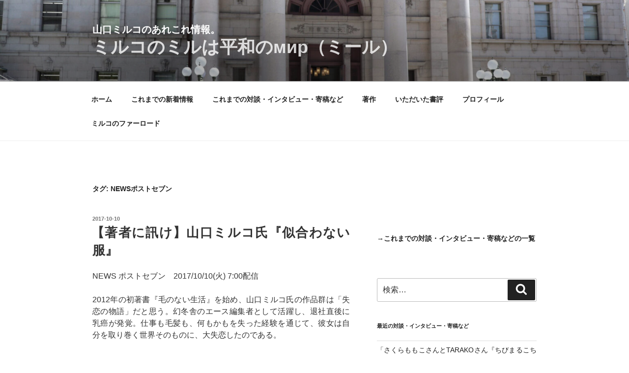

--- FILE ---
content_type: text/css
request_url: https://yamaguchimiruko.tanomitai-z.com/wp-content/themes/twentyseventeen-child/style.css?ver=20251202
body_size: 526
content:
/*
Theme Name: twentyseventeen-child
Template: twentyseventeen
*/
 
@import url('../twentyseventeen/style.css');


/*サイトタイトル下のキャッチフレーズ文字（タイトルと入れ替えた）*/
.site-description {
	font-size: 24px;/*大きさ*/
	font-size: 1.5rem;/*大きさ*/
	font-weight: 800;/*太さ*/
	line-height: 1.25;/*行高*/
}
@media screen and (min-width: 48em) {
	.site-description {
		font-size: 36px;/*大きさ*/
		font-size: 2.25rem;/*大きさ*/
	}
}
/*サイトタイトルの文字（キャッチフレーズと入れ替えた）*/
.site-title {
	color: #666;/*色*/
	font-size: 15px;/*大きさ*/
	font-size: 0.9375rem;/*大きさ*/
}
@media screen and (min-width: 48em) {
	.site-title {
		font-size: 20px;/*大きさ*/
		font-size: 1.25rem;/*大きさ*/
	}
}


/*h6のサイズ変更。元は15px,weigth800,30emは16px*/
h6 {
	color: #333;/*h6色*/
	font-size: 15px;/*h6大きさ*/
	font-size: 0.9375rem;/*h6大きさ*/
	font-weight: none;/*h6太さ*/
        line-height: 1.6;/*行高*/
 text-align: justify;
}
@media screen and (min-width: 30em) {
h6 {
		font-size: 15px;/*h6大きさ*/
		font-size: 0.9375rem;/*h6大きさ*/
 text-align: justify;
	}
}



/*記事本文の文字を両はし揃え*/
body,
button,
input,
select,
textarea {
text-align: justify;
	}
